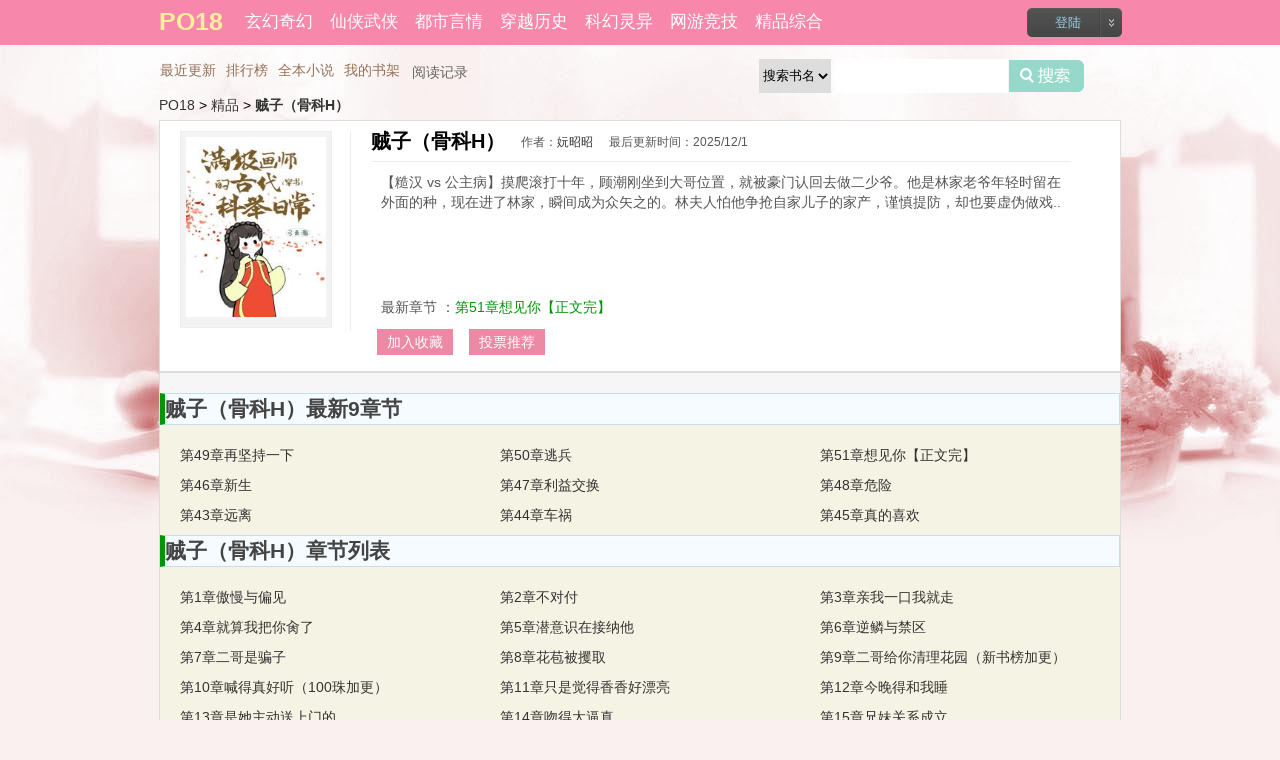

--- FILE ---
content_type: text/html
request_url: https://www.po18go.com/read/65007/
body_size: 5095
content:

<!DOCTYPE html PUBLIC "-/W3C/DTD XHTML 1.0 Transitional/EN" "http:/www.w3.org/TR/xhtml1/DTD/xhtml1-transitional.dtd">
<html xmlns="http:/www.w3.org/1999/xhtml">
<head>
 
<script type="text/javascript" src="/dcr/js/m.js"></script>
<meta http-equiv="Content-Type" content="text/html; charset=gbk" />
<title>贼子（骨科H）_贼子（骨科H）无弹窗全文阅读_贼子（骨科H）最新章节吧_贼子（骨科H）在线阅读_妧昭昭作品_PO18</title>
<meta name="keywords" content="贼子（骨科H）,贼子（骨科H）无弹窗,贼子（骨科H）全文阅读,贼子（骨科H）在线阅读,妧昭昭作品,po18" />
<meta name="description" content="【糙汉 vs 公主病】摸爬滚打十年，顾潮刚坐到大哥位置，就被豪门认回去做二少爷。他是林家老爷年轻时留在外面的种，现在进了林家，瞬间成为众矢之的。林夫人怕他争抢自家儿子的家产，谨慎提防，却也要虚伪做戏.."/>
<meta property="og:type" content="novel"/>
<meta property="og:title" content="贼子（骨科H）"/>
<meta property="og:description" content="【糙汉 vs 公主病】摸爬滚打十年，顾潮刚坐到大哥位置，就被豪门认回去做二少爷。他是林家老爷年轻时留在外面的种，现在进了林家，瞬间成为众矢之的。林夫人怕他争抢自家儿子的家产，谨慎提防，却也要虚伪做戏.."/>
<meta property="og:image" content="http://img.po18go.com/image/65/65007/65007s.jpg"/>
<meta property="og:novel:category" content="精品"/>
<meta property="og:novel:author" content="妧昭昭"/>
<meta property="og:novel:book_name" content="贼子（骨科H）"/>
<meta property="og:novel:read_url" content="https://www.po18go.com/read/65007/"/>
<link rel="stylesheet" type="text/css" href="/tustyle/list.css" />
<script type="text/javascript" src="/tustyle/fc.js"></script>
<script type="text/javascript" src="https:/libs.baidu.com/jquery/1.3.1/jquery.min.js"></script>
<script type="text/javascript" src="/tustyle/common.js"></script>
<script language="javascript">var jq = jQuery.noConflict();</script>
<script>function Chapter(cid,aid){self.location = '/read/'  +aid + '/' + cid + '/';}</script>
<style>
    dl .chapter_list{float:right;} 
</style>
<script type="text/javascript" src="/m.js"></script>
<script type="text/javascript">uaredirect("https://wap.po18go.com/novel/65007.html");</script>
</head>
<body>
<div id="head">
    <div class="head_t">
        <ul>
            <script type="text/javascript">login();</script>
            <li><a style="font-size: 20px;color:#FFEA95;" href="/" title="PO18"><strong style="padding-right:5px;font-size: 25px;color:#FFEE9D;">PO18</strong></a></li>
            <li><a href="/sort1/1/" title="玄幻奇幻">玄幻奇幻</a></li>
            <li><a href="/sort2/1/" title="仙侠武侠">仙侠武侠</a></li>
            <li><a href="/sort3/1/" title="都市言情">都市言情</a></li>
            <li><a href="/sort4/1/" title="穿越历史">穿越历史</a></li>
            <li><a href="/sort5/1/" title="科幻灵异">科幻灵异</a></li>
            <li><a href="/sort6/1/" title="网游竞技">网游竞技</a></li>
            <li><a href="/sort7/1/" title="精品综合">精品综合</a></li>

        </ul>
    </div>
</div>
<script type="text/javascript">login2();</script>

<div class="nv_e">
    <ul class="p_pop h_pop" id="toplist_menu" style="display: none" >
        <li><a href="/top/allvisit_1/">总排行榜</a></li>
        <li><a href="/top/allvote_1/">总推荐榜</a></li>
        <li><a href="/top/monthvisit_1/">月排行榜</a></li>
        <li><a href="/top/monthvote_1/">月推荐榜</a></li>
        <li><a href="/top/weekvisit_1/">周排行榜</a></li>
        <li><a href="/top/weekvote_1/">周推荐榜</a></li>
        <li><a href="/top/postdate_1/">最新入库</a></li>
        <li><a href="/top/lastupdate_1/">最近更新</a></li>
        <li><a href="/top/authorupdate_1/">原创更新</a></li>
        <li><a href="/top/masterupdate_1/">转载更新</a></li>
        <li><a href="/top/goodnum_1/">总收藏榜</a></li>
        <li><a href="/top/size_1/">字数排行</a></li>
    </ul>
</div>




<div id="head_b">
<div class="head_b">

    <ul id="category_nav">
      <!-- <li class="home" id="mn_portal"><a href="/" hidefocus="true" title="PO18_自由的小说阅读网">首页</a></li> -->
        <li id="updata"><a href="/top/lastupdate_1/" hidefocus="true">最近更新</a></li>
        <li id="toplist" onMouseOver="showMenu({'ctrlid':this.id,'ctrlclass':'hover','duration':2})" ><a href="/top/allvisit_1/" hidefocus="true">排行榜</a></li>
        <li id="bang"><a href="/full/" hidefocus="true" title="全本小说">全本小说</a></li>
        <li id="userlist"><a href="/bookcase/" hidefocus="true">我的书架</a></li>
    </ul>
    
    <div id="searchdiv" class="r">
        <form method="post" action="/modules/article/search.php" target="_blank">
            <select name="searchtype" id="searchtype" class="select">
                <option value="articlename" selected="selected">搜索书名</option>
                <option value="author">搜索作者</option>
            </select>
            <input type="text" name="searchkey" class="px">
            <button type="submit" class="pnc" id="searchb">搜索</button>
        </form>
    </div>
    <div class="z">
        <script type="text/javascript">yuedu();</script>
    </div>
</div>
</div>
<div id="banner" style=" display:none;"></div>
<div class="clear:both;height:0px;"></div>
<div class="clear:both;height:0px;"></div>
<div id="srcbox" style="width:962px;margin:0 auto;">
    <a class="sitename" href="/" title="PO18">PO18</a> &gt; 
    <a class="typename" href="/sort7/1/" title="精品">精品</a> &gt; 
    <a class="titlename" href="/read/65007/" title="贼子（骨科H）"><b>贼子（骨科H）</b></a>
</div>
<div id="main">

    <div id="bookdetail">
        <div id="picbox"> 
            <div class="img_in">
                <img id="novelPic" src="http://img.po18.city/image/65/65007/65007s.jpg" alt="贼子（骨科H）"  width="140px" height="180px" onerror="this.src='/images/noThumb.jpg'"/>
            </div>





        </div>
        <div id="info">
            <div class="infotitle">
                <h1>贼子（骨科H）</h1><span>&nbsp;&nbsp;作者：<a href="#">妧昭昭</a>&nbsp;&nbsp;<span>最后更新时间：<time>2025/12/1 </time></span></span>
            </div>
            <div id="aboutbook">
            【糙汉 vs 公主病】摸爬滚打十年，顾潮刚坐到大哥位置，就被豪门认回去做二少爷。他是林家老爷年轻时留在外面的种，现在进了林家，瞬间成为众矢之的。林夫人怕他争抢自家儿子的家产，谨慎提防，却也要虚伪做戏..
            </div>
            <div class="newchapter">最新章节 ：<a href="/read/65007/18578879/" target="_blank">第51章想见你【正文完】</a></div>
            <div class="option">
                <a href="/modules/article/addbookcase.php?bid=65007" title="我要把这本书放入到我的书架去"><span>加入收藏</span></a>
                <a href="/modules/article/uservote.php?id=65007" title="这本书还不错，我要推荐《贼子（骨科H）》" target="_blank"><span>投票推荐</span></a>
                <!--<a style="display:none;" href="/modules/article/txtarticle.php?id=65007" title="贼子（骨科H）.txt" rel="nofollow"><span>TXT下载</span></a>-->
            </div>
        </div>
    </div>
    
    <div id="box">
        <div class="zjbox">
            <dl>
                
                <dt><h2>贼子（骨科H）最新9章节</h2></dt>
				
                    
                <dd class='chapter_list'><a href='javascript:Chapter(18578879,65007);' >第51章想见你【正文完】</a></dd>
				<dd class='chapter_list'><a href='/read/65007/18578878/' >第50章逃兵</a></dd>
				<dd class='chapter_list'><a href='/read/65007/18578877/' >第49章再坚持一下</a></dd>
				
        
                    
                <dd class='chapter_list'><a href='javascript:Chapter(18578876,65007);' >第48章危险</a></dd>
				<dd class='chapter_list'><a href='/read/65007/18578874/' >第47章利益交换</a></dd>
				<dd class='chapter_list'><a href='/read/65007/18578872/' >第46章新生</a></dd>
				
        
                    
                <dd class='chapter_list'><a href='javascript:Chapter(18578870,65007);' >第45章真的喜欢</a></dd>
				<dd class='chapter_list'><a href='/read/65007/18578869/' >第44章车祸</a></dd>
				<dd class='chapter_list'><a href='/read/65007/18578868/' >第43章远离</a></dd>
				
           
                <dt id='chapter_list'><h2>贼子（骨科H）章节列表</h2></dt>
  
                      
                <dd class='chapter_list'><a href='javascript:Chapter(18517950,65007);' >第3章亲我一口我就走</a></dd>
				<dd class='chapter_list'><a href='/read/65007/18517948/' >第2章不对付</a></dd>
				<dd class='chapter_list'><a href='/read/65007/18517945/' >第1章傲慢与偏见</a></dd>
				
                      
                <dd class='chapter_list'><a href='javascript:Chapter(18517957,65007);' >第6章逆鳞与禁区</a></dd>
				<dd class='chapter_list'><a href='/read/65007/18517954/' >第5章潜意识在接纳他</a></dd>
				<dd class='chapter_list'><a href='/read/65007/18517952/' >第4章就算我把你肏了</a></dd>
				
                      
                <dd class='chapter_list'><a href='javascript:Chapter(18517963,65007);' >第9章二哥给你清理花园（新书榜加更）</a></dd>
				<dd class='chapter_list'><a href='/read/65007/18517961/' >第8章花苞被攫取</a></dd>
				<dd class='chapter_list'><a href='/read/65007/18517959/' >第7章二哥是骗子</a></dd>
				
                      
                <dd class='chapter_list'><a href='javascript:Chapter(18517967,65007);' >第12章今晚得和我睡</a></dd>
				<dd class='chapter_list'><a href='/read/65007/18517966/' >第11章只是觉得香香好漂亮</a></dd>
				<dd class='chapter_list'><a href='/read/65007/18517965/' >第10章喊得真好听（100珠加更）</a></dd>
				
                      
                <dd class='chapter_list'><a href='javascript:Chapter(18517974,65007);' >第15章兄妹关系成立</a></dd>
				<dd class='chapter_list'><a href='/read/65007/18517971/' >第14章吻得太逼真</a></dd>
				<dd class='chapter_list'><a href='/read/65007/18517969/' >第13章是她主动送上门的</a></dd>
				
                      
                <dd class='chapter_list'><a href='javascript:Chapter(18522569,65007);' >第18章出生是错误</a></dd>
				<dd class='chapter_list'><a href='/read/65007/18518627/' >第17章两副面孔</a></dd>
				<dd class='chapter_list'><a href='/read/65007/18518626/' >第16章以为流产</a></dd>
				
                      
                <dd class='chapter_list'><a href='javascript:Chapter(18524450,65007);' >第21章二哥嫉妒可以找二嫂</a></dd>
				<dd class='chapter_list'><a href='/read/65007/18524449/' >第20章蜜糖与砒霜</a></dd>
				<dd class='chapter_list'><a href='/read/65007/18523915/' >第19章原来恋爱是这般快乐</a></dd>
				
                      
                <dd class='chapter_list'><a href='javascript:Chapter(18533060,65007);' >第24章打架打输了</a></dd>
				<dd class='chapter_list'><a href='/read/65007/18526428/' >第23章分不分手</a></dd>
				<dd class='chapter_list'><a href='/read/65007/18525977/' >第22章爽么</a></dd>
				
                      
                <dd class='chapter_list'><a href='javascript:Chapter(18536842,65007);' >第27章我送的肯定比她的好</a></dd>
				<dd class='chapter_list'><a href='/read/65007/18536841/' >第26章找面儿</a></dd>
				<dd class='chapter_list'><a href='/read/65007/18533061/' >第25章我的大小姐</a></dd>
				
                      
                <dd class='chapter_list'><a href='javascript:Chapter(18536847,65007);' >第30章香香宝贝</a></dd>
				<dd class='chapter_list'><a href='/read/65007/18536845/' >第29章谈恋爱</a></dd>
				<dd class='chapter_list'><a href='/read/65007/18536844/' >第28章引狼入室</a></dd>
				
                      
                <dd class='chapter_list'><a href='javascript:Chapter(18572524,65007);' >第33章（林澍黛鹿/不喜别看）</a></dd>
				<dd class='chapter_list'><a href='/read/65007/18536851/' >第32章你舔舔我</a></dd>
				<dd class='chapter_list'><a href='/read/65007/18536849/' >第31章小蝴蝶</a></dd>
				
                      
                <dd class='chapter_list'><a href='javascript:Chapter(18577911,65007);' >第36章蒙蔽</a></dd>
				<dd class='chapter_list'><a href='/read/65007/18572526/' >第35章深情眼浪子心</a></dd>
				<dd class='chapter_list'><a href='/read/65007/18572525/' >第34章优胜劣汰</a></dd>
				
                      
                <dd class='chapter_list'><a href='javascript:Chapter(18577914,65007);' >第39章狠不下心</a></dd>
				<dd class='chapter_list'><a href='/read/65007/18577913/' >第38章会爱上你</a></dd>
				<dd class='chapter_list'><a href='/read/65007/18577912/' >第37章变态愉悦</a></dd>
				
                      
                <dd class='chapter_list'><a href='javascript:Chapter(18578867,65007);' >第42章真相</a></dd>
				<dd class='chapter_list'><a href='/read/65007/18578866/' >第41章归属</a></dd>
				<dd class='chapter_list'><a href='/read/65007/18578865/' >第40章事发</a></dd>
				
                      
                <dd class='chapter_list'><a href='javascript:Chapter(18578870,65007);' >第45章真的喜欢</a></dd>
				<dd class='chapter_list'><a href='/read/65007/18578869/' >第44章车祸</a></dd>
				<dd class='chapter_list'><a href='/read/65007/18578868/' >第43章远离</a></dd>
				
                      
                <dd class='chapter_list'><a href='javascript:Chapter(18578876,65007);' >第48章危险</a></dd>
				<dd class='chapter_list'><a href='/read/65007/18578874/' >第47章利益交换</a></dd>
				<dd class='chapter_list'><a href='/read/65007/18578872/' >第46章新生</a></dd>
				
                      
                <dd class='chapter_list'><a href='javascript:Chapter(18578879,65007);' >第51章想见你【正文完】</a></dd>
				<dd class='chapter_list'><a href='/read/65007/18578878/' >第50章逃兵</a></dd>
				<dd class='chapter_list'><a href='/read/65007/18578877/' >第49章再坚持一下</a></dd>
				

                <dd style="float:none"></dd>
                <div style="clear:both"></div>
            </dl>
        </div> 
    </div>

</div>
<div id="footer">
    <p><b>贼子（骨科H）</b>,<b>贼子（骨科H）无弹窗全文阅读</b></p>
    <p>本站所收录作品、社区话题、书库评论及本站所做之广告均属其个人行为，与本站立场无关<br />Copyright&copy;2018 <a href="https://www.po18go.com/">PO18小说网</a> All   rights Reserved
    </p>
<div style="display: none;">
<script src="/js/all.js"></script>
</div>
</div>
</body>
</html>

--- FILE ---
content_type: text/html
request_url: https://www.po18go.com/libs.baidu.com/jquery/1.3.1/jquery.min.js
body_size: 1442
content:
<!DOCTYPE HTML PUBLIC "-//W3C//DTD HTML 4.01 Transitional//EN" "http://www.w3c.org/TR/1999/REC-html401-19991224/loose.dtd">
<html xmlns="http://www.w3.org/1999/xhtml">
<head>
<title>h小说_自由的小说阅读网</title>
<meta http-equiv="Content-Type" content="text/html; charset=gbk" />
<meta name="keywords" content="h小说,色小说,成人小说,bl小说,耽美小说,百合文,女女肉文,gl肉文,父子文,穿越文,强攻强受,np,bl小说,拉拉小说,百合,gl,强强,生子,年下,高h" />
<meta name="description" content="h小说是一个自由的小说阅读网，推荐上百万部经典bl小说,拉拉小说在线阅读,提供耽美文,穿越文,父子文,激情小说,色小说,成人小说,h小说,耽美np,bl,bl小说,les小说,高H,高H拉拉小说等，更多阅读尽在h小说网！" />
<style type="text/css">
body {background: #f9fee8;margin: 0; padding: 20px; text-align:center; font-family:Arial, Helvetica, sans-serif; font-size:14px; color:#666666;}
.error_page {width: 600px; padding: 50px; margin: auto;}
.error_page h1 {margin: 20px 0 0; font-size:20px}
.error_page p {margin: 10px 0; padding: 0;}
a {color: #369; text-decoration:none;}
a:hover {color: #f30; text-decoration:underline;}#tt{color:#f30}
</style>
</head>
<body>
<div class="error_page">
   <h1>I'm very sorry</h1>
   <h1>非常抱歉！</h1>
   <p>找不到您请求的页面！</p>
   <p>可能是您请求的页面不存在或者是页面内容正在处理中。</p>
   <h1>手机端请访问这里 <a href="https://m.win10creators.com">手机端</a></h1>
   <h1>电脑端请点击这里 <a href="https://www.win10creators.com">电脑端</a></h1>
   <h1>自动找回最新网址 发送任意邮件至 c@fuli.zone</a></h1>
   <p><b id="tt">12</b>秒后跳转到首页。</p>
</div>
<div class="copyright">
<p><a href="https://www.win10creators.com/">h小说</a></p>
</div>
<script type="text/javascript">
tt=12;
window.setInterval("timego()",1000);
function timego(){
	tt--;
	document.getElementById("tt").innerHTML = tt;
	if(tt==0) window.location.href='https://www.win10creators.com';
}
</script>
</body>
</html>